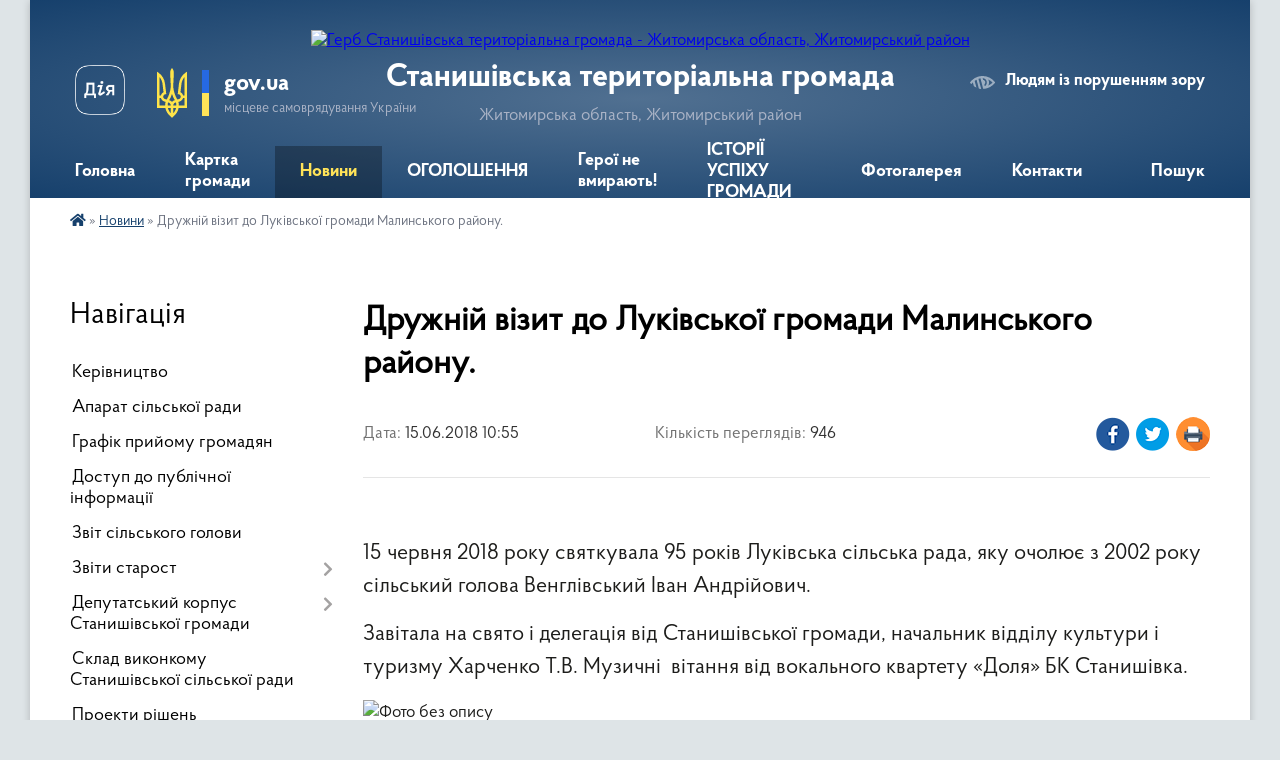

--- FILE ---
content_type: text/html; charset=UTF-8
request_url: https://stanyshivska-gromada.gov.ua/news/1529308504/
body_size: 17135
content:
<!DOCTYPE html>
<html lang="uk">
<head>
	<!--[if IE]><meta http-equiv="X-UA-Compatible" content="IE=edge"><![endif]-->
	<meta charset="utf-8">
	<meta name="viewport" content="width=device-width, initial-scale=1">
	<!--[if IE]><script>
		document.createElement('header');
		document.createElement('nav');
		document.createElement('main');
		document.createElement('section');
		document.createElement('article');
		document.createElement('aside');
		document.createElement('footer');
		document.createElement('figure');
		document.createElement('figcaption');
	</script><![endif]-->
	<title>Дружній візит до Луківської громади Малинського району. | Станишівська територіальна громада</title>
	<meta name="description" content=" . . 15 червня 2018 року святкувала 95 років Луківська сільська рада, яку очолює з 2002 року сільський голова Венглівський Іван Андрійович.. . Завітала на свято і делегація від Станишівської громади, начальник відділу культури і туризм">
	<meta name="keywords" content="Дружній, візит, до, Луківської, громади, Малинського, району., |, Станишівська, територіальна, громада">

	
		<meta property="og:image" content="https://rada.info/upload/users_files/04348444/63cea1f85fc4216f22970fdedcff64cb.jpg">
	<meta property="og:image:width" content="2248">
	<meta property="og:image:height" content="1500">
			<meta property="og:title" content="Дружній візит до Луківської громади Малинського району.">
			<meta property="og:description" content="&amp;nbsp;">
			<meta property="og:type" content="article">
	<meta property="og:url" content="https://stanyshivska-gromada.gov.ua/news/1529308504/">
		
		<link rel="apple-touch-icon" sizes="57x57" href="https://gromada.org.ua/apple-icon-57x57.png">
	<link rel="apple-touch-icon" sizes="60x60" href="https://gromada.org.ua/apple-icon-60x60.png">
	<link rel="apple-touch-icon" sizes="72x72" href="https://gromada.org.ua/apple-icon-72x72.png">
	<link rel="apple-touch-icon" sizes="76x76" href="https://gromada.org.ua/apple-icon-76x76.png">
	<link rel="apple-touch-icon" sizes="114x114" href="https://gromada.org.ua/apple-icon-114x114.png">
	<link rel="apple-touch-icon" sizes="120x120" href="https://gromada.org.ua/apple-icon-120x120.png">
	<link rel="apple-touch-icon" sizes="144x144" href="https://gromada.org.ua/apple-icon-144x144.png">
	<link rel="apple-touch-icon" sizes="152x152" href="https://gromada.org.ua/apple-icon-152x152.png">
	<link rel="apple-touch-icon" sizes="180x180" href="https://gromada.org.ua/apple-icon-180x180.png">
	<link rel="icon" type="image/png" sizes="192x192"  href="https://gromada.org.ua/android-icon-192x192.png">
	<link rel="icon" type="image/png" sizes="32x32" href="https://gromada.org.ua/favicon-32x32.png">
	<link rel="icon" type="image/png" sizes="96x96" href="https://gromada.org.ua/favicon-96x96.png">
	<link rel="icon" type="image/png" sizes="16x16" href="https://gromada.org.ua/favicon-16x16.png">
	<link rel="manifest" href="https://gromada.org.ua/manifest.json">
	<meta name="msapplication-TileColor" content="#ffffff">
	<meta name="msapplication-TileImage" content="https://gromada.org.ua/ms-icon-144x144.png">
	<meta name="theme-color" content="#ffffff">
	
	
		<meta name="robots" content="">
	
    <link rel="preload" href="https://cdnjs.cloudflare.com/ajax/libs/font-awesome/5.9.0/css/all.min.css" as="style">
	<link rel="stylesheet" href="https://cdnjs.cloudflare.com/ajax/libs/font-awesome/5.9.0/css/all.min.css" integrity="sha512-q3eWabyZPc1XTCmF+8/LuE1ozpg5xxn7iO89yfSOd5/oKvyqLngoNGsx8jq92Y8eXJ/IRxQbEC+FGSYxtk2oiw==" crossorigin="anonymous" referrerpolicy="no-referrer" />

    <link rel="preload" href="//gromada.org.ua/themes/km2/css/styles_vip.css?v=3.34" as="style">
	<link rel="stylesheet" href="//gromada.org.ua/themes/km2/css/styles_vip.css?v=3.34">
	<link rel="stylesheet" href="//gromada.org.ua/themes/km2/css/5880/theme_vip.css?v=1768638996">
	
		<!--[if lt IE 9]>
	<script src="https://oss.maxcdn.com/html5shiv/3.7.2/html5shiv.min.js"></script>
	<script src="https://oss.maxcdn.com/respond/1.4.2/respond.min.js"></script>
	<![endif]-->
	<!--[if gte IE 9]>
	<style type="text/css">
		.gradient { filter: none; }
	</style>
	<![endif]-->

</head>
<body class="">

	<a href="#top_menu" class="skip-link link" aria-label="Перейти до головного меню (Alt+1)" accesskey="1">Перейти до головного меню (Alt+1)</a>
	<a href="#left_menu" class="skip-link link" aria-label="Перейти до бічного меню (Alt+2)" accesskey="2">Перейти до бічного меню (Alt+2)</a>
    <a href="#main_content" class="skip-link link" aria-label="Перейти до головного вмісту (Alt+3)" accesskey="3">Перейти до текстового вмісту (Alt+3)</a>




	
	<div class="wrap">
		
		<header>
			<div class="header_wrap">
				<div class="logo">
					<a href="https://stanyshivska-gromada.gov.ua/" id="logo" class="form_2">
						<img src="https://rada.info/upload/users_files/04348444/gerb/Логотип-СТГ-140-2_1.png" alt="Герб Станишівська територіальна громада - Житомирська область, Житомирський район">
					</a>
				</div>
				<div class="title">
					<div class="slogan_1">Станишівська територіальна громада</div>
					<div class="slogan_2">Житомирська область, Житомирський район</div>
				</div>
				<div class="gov_ua_block">
					<a class="diia" href="https://diia.gov.ua/" target="_blank" rel="nofollow" title="Державні послуги онлайн"><img src="//gromada.org.ua/themes/km2/img/diia.png" alt="Логотип Diia"></a>
					<img src="//gromada.org.ua/themes/km2/img/gerb.svg" class="gerb" alt="Герб України">
					<span class="devider"></span>
					<div class="title">
						<b>gov.ua</b>
						<span>місцеве самоврядування України</span>
					</div>
				</div>
								<div class="alt_link">
					<a href="#" rel="nofollow" title="Режим високої контастності" onclick="return set_special('6ac2d3a1b9623cecd7ed853f5d0b27aa6258529c');">Людям із порушенням зору</a>
				</div>
								
				<section class="top_nav">
					<nav class="main_menu" id="top_menu">
						<ul>
														<li class="">
								<a href="https://stanyshivska-gromada.gov.ua/main/"><span>Головна</span></a>
																							</li>
														<li class="">
								<a href="https://stanyshivska-gromada.gov.ua/structure/"><span>Картка громади</span></a>
																							</li>
														<li class="active">
								<a href="https://stanyshivska-gromada.gov.ua/news/"><span>Новини</span></a>
																							</li>
														<li class="">
								<a href="https://stanyshivska-gromada.gov.ua/more_news/"><span>ОГОЛОШЕННЯ</span></a>
																							</li>
														<li class="">
								<a href="https://stanyshivska-gromada.gov.ua/geroi-ne-vmirajut-11-30-14-18-05-2022/"><span>Герої не вмирають!</span></a>
																							</li>
														<li class="">
								<a href="https://stanyshivska-gromada.gov.ua/istorii-uspihu-decentralizacii-v-gromadi-08-47-27-25-10-2019/"><span>ІСТОРІЇ УСПІХУ  ГРОМАДИ</span></a>
																							</li>
														<li class="">
								<a href="https://stanyshivska-gromada.gov.ua/photo/"><span>Фотогалерея</span></a>
																							</li>
														<li class="">
								<a href="https://stanyshivska-gromada.gov.ua/feedback/"><span>Контакти</span></a>
																							</li>
																				</ul>
					</nav>
					&nbsp;
					<button class="menu-button" id="open-button"><i class="fas fa-bars"></i> Меню сайту</button>
					<a href="https://stanyshivska-gromada.gov.ua/search/" rel="nofollow" class="search_button">Пошук</a>
				</section>
				
			</div>
		</header>
				
		<section class="bread_crumbs">
		<div xmlns:v="http://rdf.data-vocabulary.org/#"><a href="https://stanyshivska-gromada.gov.ua/" title="Головна сторінка"><i class="fas fa-home"></i></a> &raquo; <a href="https://stanyshivska-gromada.gov.ua/news/" aria-current="page">Новини</a>  &raquo; <span>Дружній візит до Луківської громади Малинського району.</span></div>
	</section>
	
	<section class="center_block">
		<div class="row">
			<div class="grid-25 fr">
				<aside>
				
									
										<div class="sidebar_title">Навігація</div>
										
					<nav class="sidebar_menu" id="left_menu">
						<ul>
														<li class="">
								<a href="https://stanyshivska-gromada.gov.ua/kerivnictvo-15-23-03-01-11-2017/"><span>Керівництво</span></a>
																							</li>
														<li class="">
								<a href="https://stanyshivska-gromada.gov.ua/aparat-silskoi-radi-16-02-13-09-03-2016/"><span>Апарат сільської ради</span></a>
																							</li>
														<li class="">
								<a href="https://stanyshivska-gromada.gov.ua/grafik-prijomu-gromadyan-14-24-19-23-02-2017/"><span>Графік прийому громадян</span></a>
																							</li>
														<li class="">
								<a href="https://stanyshivska-gromada.gov.ua/dostup-do-publichnoi-informacii-16-14-42-09-03-2016/"><span>Доступ до публічної інформації</span></a>
																							</li>
														<li class="">
								<a href="https://stanyshivska-gromada.gov.ua/zvit-silskogo-golovi-14-56-04-06-01-2023/"><span>Звіт сільського голови</span></a>
																							</li>
														<li class=" has-sub">
								<a href="https://stanyshivska-gromada.gov.ua/zviti-starost-11-51-45-03-07-2024/"><span>Звіти старост</span></a>
																<button onclick="return show_next_level(this);" aria-label="Показати підменю"></button>
																								<ul>
																		<li class="">
										<a href="https://stanyshivska-gromada.gov.ua/starosti-zarichanskogo-starostinskogo-okrugu-11-54-03-03-07-2024/"><span>старости Зарічанського старостинського округу</span></a>
																													</li>
																		<li class="">
										<a href="https://stanyshivska-gromada.gov.ua/starosti-piskivskogo-starostinskogo-okrugu-11-54-37-03-07-2024/"><span>старости Пісківського старостинського округу</span></a>
																													</li>
																		<li class="">
										<a href="https://stanyshivska-gromada.gov.ua/starosti-lukivskogo-starostinskogo-okrugu-11-55-04-03-07-2024/"><span>старости Луківського старостинського округу</span></a>
																													</li>
																		<li class="">
										<a href="https://stanyshivska-gromada.gov.ua/starosti-luschinskogo-starostinskogo-okrugu-11-55-41-03-07-2024/"><span>старости Ліщинського старостинського округу</span></a>
																													</li>
																		<li class="">
										<a href="https://stanyshivska-gromada.gov.ua/starosti-turoveckogo-starostinskogo-okrugu-11-57-15-03-07-2024/"><span>старости Туровецького старостинського округу</span></a>
																													</li>
																		<li class="">
										<a href="https://stanyshivska-gromada.gov.ua/starosti-ivankivskogo-starostinskogo-okrugu-11-57-55-03-07-2024/"><span>старости Іванківського старостинського округу</span></a>
																													</li>
																		<li class="">
										<a href="https://stanyshivska-gromada.gov.ua/starosti-kodnyanskogo-starostinskogo-okrugu-11-58-39-03-07-2024/"><span>старости Коднянського старостинського округу</span></a>
																													</li>
																		<li class="">
										<a href="https://stanyshivska-gromada.gov.ua/starosti-miroljubivskogo-starostinskogo-okrugu-12-00-11-03-07-2024/"><span>старости Миролюбівського старостинського округу</span></a>
																													</li>
																										</ul>
															</li>
														<li class=" has-sub">
								<a href="https://stanyshivska-gromada.gov.ua/sklad-deputativ-16-13-35-09-03-2016/"><span>Депутатський корпус Станишівської громади</span></a>
																<button onclick="return show_next_level(this);" aria-label="Показати підменю"></button>
																								<ul>
																		<li class="">
										<a href="https://stanyshivska-gromada.gov.ua/bjudzhetna-komisiya-20-19-02-09-03-2016/"><span>Бюджетна комісія</span></a>
																													</li>
																		<li class="">
										<a href="https://stanyshivska-gromada.gov.ua/zemelna-komisiya-20-19-20-09-03-2016/"><span>Земельна комісія</span></a>
																													</li>
																		<li class="">
										<a href="https://stanyshivska-gromada.gov.ua/zhkh-11-51-47-31-01-2017/"><span>Комісія з питань ЖКГ</span></a>
																													</li>
																		<li class="">
										<a href="https://stanyshivska-gromada.gov.ua/socialna-komisiya-11-58-25-31-01-2017/"><span>Соціальна комісія</span></a>
																													</li>
																		<li class="">
										<a href="https://stanyshivska-gromada.gov.ua/zviti-deputativ-stanishivskoi-silskoi-radi-8-sklikannya-12-39-30-05-01-2022/"><span>Звіти депутатів Станишівської сільської ради 8 скликання</span></a>
																													</li>
																										</ul>
															</li>
														<li class="">
								<a href="https://stanyshivska-gromada.gov.ua/sklad-vikonkomu-16-14-02-09-03-2016/"><span>Склад виконкому Станишівської сільської ради</span></a>
																							</li>
														<li class="">
								<a href="https://stanyshivska-gromada.gov.ua/proekti-rishen-16-17-37-09-03-2016/"><span>Проекти рішень</span></a>
																							</li>
														<li class=" has-sub">
								<a href="https://stanyshivska-gromada.gov.ua/rishennnya-sesij-16-16-26-09-03-2016/"><span>Рішення сесій</span></a>
																<button onclick="return show_next_level(this);" aria-label="Показати підменю"></button>
																								<ul>
																		<li class=" has-sub">
										<a href="https://stanyshivska-gromada.gov.ua/videotranslyaciya-16-23-17-21-05-2024/"><span>Відеотрансляція</span></a>
																				<button onclick="return show_next_level(this);" aria-label="Показати підменю"></button>
																														<ul>
																						<li><a href="https://stanyshivska-gromada.gov.ua/videotranslyaciya-zasidan-sesij-radi-16-23-50-21-05-2024/"><span>Відеотрансляція засідань сесій ради</span></a></li>
																																</ul>
																			</li>
																										</ul>
															</li>
														<li class=" has-sub">
								<a href="https://stanyshivska-gromada.gov.ua/materiali-postijnih-komisij-16-55-01-28-12-2021/"><span>Матеріали постійних комісій</span></a>
																<button onclick="return show_next_level(this);" aria-label="Показати підменю"></button>
																								<ul>
																		<li class="">
										<a href="https://stanyshivska-gromada.gov.ua/bjudzhetna-komisiya-09-33-47-30-12-2022/"><span>Постійна комісія з питань планування, фінансів, бюджету та соціально-економічного розвитку</span></a>
																													</li>
																		<li class="">
										<a href="https://stanyshivska-gromada.gov.ua/postijna-komisiya-z-pitan-zemelnih-vidnosin-budivnictva-perspektivnogo-rozvitku-ohoroni-navkolishnogo-prirodnogo-seredovischa-ta-agropromisl-09-55-50-30-12-2022/"><span>Постійна комісія з питань земельних відносин, будівництва, перспективного розвитку, охорони навколишнього природного середовища та агропромислового комплексу</span></a>
																													</li>
																		<li class="">
										<a href="https://stanyshivska-gromada.gov.ua/postijna-komisiya-z-planuvannya-finansiv-bjudzhetu-ta-socialnoekonomichnogo-rozvitku-09-56-50-30-12-2022/"><span>Постійна комісія з питань освіти, культури, охорони здоров’я, фізкультури, спорту та соціального захисту населення, прав людини, законності, депутатської діяльності та етики</span></a>
																													</li>
																		<li class="">
										<a href="https://stanyshivska-gromada.gov.ua/postijna-komisiya-z-pitan-zhitlovokomunalnogo-gospodarstva-komunalnoi-vlasnosti-promislovosti-pidpriemnictva-ta-sferi-poslug-silskoi-radi-09-59-05-30-12-2022/"><span>Постійна комісія з питань житлово-комунального господарства, комунальної власності, промисловості, підприємництва та сфери послуг сільської ради</span></a>
																													</li>
																		<li class="">
										<a href="https://stanyshivska-gromada.gov.ua/videotranslyaciya-zasidan-postijnih-komisij-08-49-29-04-07-2024/"><span>Відеотрансляція засідань постійних комісій</span></a>
																													</li>
																										</ul>
															</li>
														<li class="">
								<a href="https://stanyshivska-gromada.gov.ua/rishennya-vikonkomu-16-16-40-09-03-2016/"><span>Рішення виконкому</span></a>
																							</li>
														<li class="">
								<a href="https://stanyshivska-gromada.gov.ua/pasport-gromadi-09-58-46-13-08-2025/"><span>ПАСПОРТ ГРОМАДИ</span></a>
																							</li>
														<li class=" has-sub">
								<a href="https://stanyshivska-gromada.gov.ua/docs/"><span>Документи</span></a>
																<button onclick="return show_next_level(this);" aria-label="Показати підменю"></button>
																								<ul>
																		<li class="">
										<a href="https://stanyshivska-gromada.gov.ua/rozporyadzhennya-silskogo-golovi-1521791169/"><span>Розпорядження</span></a>
																													</li>
																		<li class="">
										<a href="https://stanyshivska-gromada.gov.ua/statut-gromadi-16-54-07-02-05-2019/"><span>Статут громади</span></a>
																													</li>
																		<li class="">
										<a href="https://stanyshivska-gromada.gov.ua/reglament-roboti-stanishivskoi-silskoi-radi-11-56-50-02-07-2024/"><span>Регламент роботи Станишівської сільської ради</span></a>
																													</li>
																										</ul>
															</li>
														<li class="">
								<a href="https://stanyshivska-gromada.gov.ua/policejskij-oficer-stanishivskoi-gromadi-14-12-29-29-06-2021/"><span>Поліцейський офіцер громади</span></a>
																							</li>
														<li class=" has-sub">
								<a href="https://stanyshivska-gromada.gov.ua/ekonomichna-sfera-16-16-00-09-03-2016/"><span>Бюджет громади</span></a>
																<button onclick="return show_next_level(this);" aria-label="Показати підменю"></button>
																								<ul>
																		<li class="">
										<a href="https://stanyshivska-gromada.gov.ua/bjudzhetni-zapiti-09-36-19-12-10-2022/"><span>Бюджетні запити</span></a>
																													</li>
																		<li class="">
										<a href="https://stanyshivska-gromada.gov.ua/bjudzhet-08-37-26-10-03-2016/"><span>Паспорти бюджетних програм</span></a>
																													</li>
																		<li class="">
										<a href="https://stanyshivska-gromada.gov.ua/regulyatorna-dokumentaciya-08-46-40-21-05-2019/"><span>Регуляторна політика</span></a>
																													</li>
																		<li class="">
										<a href="https://stanyshivska-gromada.gov.ua/miscevi-podatki-i-zbori-08-37-50-10-03-2016/"><span>Місцеві податки і збори</span></a>
																													</li>
																		<li class="">
										<a href="https://stanyshivska-gromada.gov.ua/do-uvagi-platnikiv-podatkiv-22-59-43-04-01-2021/"><span>До уваги платників податків!</span></a>
																													</li>
																		<li class="">
										<a href="https://stanyshivska-gromada.gov.ua/grantovi-mozhlivosti-rozvitku-09-22-38-26-03-2024/"><span>Грантові можливості розвитку</span></a>
																													</li>
																		<li class="">
										<a href="https://stanyshivska-gromada.gov.ua/publichni-investicii-15-16-24-19-09-2025/"><span>ПУБЛІЧНІ ІНВЕСТИЦІЇ</span></a>
																													</li>
																										</ul>
															</li>
														<li class=" has-sub">
								<a href="https://stanyshivska-gromada.gov.ua/bjudzhet-uchasti-09-04-10-01-03-2018/"><span>БЮДЖЕТ УЧАСТІ</span></a>
																<button onclick="return show_next_level(this);" aria-label="Показати підменю"></button>
																								<ul>
																		<li class="">
										<a href="https://stanyshivska-gromada.gov.ua/polozhennya-09-05-33-01-03-2018/"><span>Положення</span></a>
																													</li>
																		<li class="">
										<a href="https://stanyshivska-gromada.gov.ua/proekti-09-05-48-01-03-2018/"><span>Проекти</span></a>
																													</li>
																		<li class="">
										<a href="https://stanyshivska-gromada.gov.ua/protokoli-koordinacijnoi-radi-09-06-13-01-03-2018/"><span>Документи та протоколи</span></a>
																													</li>
																		<li class="">
										<a href="https://stanyshivska-gromada.gov.ua/realizovani-proekti-14-50-34-04-07-2019/"><span>Реалізовані проекти</span></a>
																													</li>
																										</ul>
															</li>
														<li class="">
								<a href="https://stanyshivska-gromada.gov.ua/veteranam-vijni-15-51-45-25-01-2024/"><span>ВЕТЕРАНАМ ВІЙНИ</span></a>
																							</li>
														<li class=" has-sub">
								<a href="https://stanyshivska-gromada.gov.ua/centr-nadannya-administrativnih-poslug-09-19-56-02-08-2017/"><span>Центр надання  адміністративних  послуг</span></a>
																<button onclick="return show_next_level(this);" aria-label="Показати підменю"></button>
																								<ul>
																		<li class="">
										<a href="https://stanyshivska-gromada.gov.ua/ustanovchi-dokumenti-11-02-22-11-08-2017/"><span>Установчі документи</span></a>
																													</li>
																		<li class="">
										<a href="https://stanyshivska-gromada.gov.ua/perelik-poslug-12-12-41-21-09-2017/"><span>Перелік послуг</span></a>
																													</li>
																		<li class="">
										<a href="https://stanyshivska-gromada.gov.ua/inforomacijni-kartki-12-22-38-29-12-2017/"><span>Інформаційні картки</span></a>
																													</li>
																		<li class="">
										<a href="https://stanyshivska-gromada.gov.ua/zrazki-zayav-12-42-13-27-02-2018/"><span>Зразки заяв</span></a>
																													</li>
																		<li class="">
										<a href="https://stanyshivska-gromada.gov.ua/onlajn-poslugi-organiv-vikonavchoi-vladi-08-57-20-13-03-2019/"><span>Он-лайн послуги органів виконавчої влади</span></a>
																													</li>
																		<li class="">
										<a href="https://stanyshivska-gromada.gov.ua/normativnopravova-baza-09-02-31-13-03-2019/"><span>Нормативно-правова база</span></a>
																													</li>
																		<li class="">
										<a href="https://stanyshivska-gromada.gov.ua/dodatkovain-formaciya-11-10-13-02-10-2018/"><span>Важлива інформація</span></a>
																													</li>
																		<li class="">
										<a href="https://stanyshivska-gromada.gov.ua/grafik-prijomu-gromadyan-15-20-38-21-08-2019/"><span>Графік прийому громадян</span></a>
																													</li>
																		<li class="">
										<a href="https://stanyshivska-gromada.gov.ua/pasportni-poslugi-12-04-15-29-12-2020/"><span>Паспортні послуги</span></a>
																													</li>
																										</ul>
															</li>
														<li class=" has-sub">
								<a href="https://stanyshivska-gromada.gov.ua/socialna-sfera-15-09-30-22-01-2021/"><span>Соціальна сфера</span></a>
																<button onclick="return show_next_level(this);" aria-label="Показати підменю"></button>
																								<ul>
																		<li class=" has-sub">
										<a href="https://stanyshivska-gromada.gov.ua/ku-centr-nadannya-socialnih-poslug-stanishivskoi-silskoi-radi-15-25-36-22-01-2021/"><span>КУ «Центр надання соціальних послуг Станишівської сільської ради»</span></a>
																				<button onclick="return show_next_level(this);" aria-label="Показати підменю"></button>
																														<ul>
																						<li><a href="https://stanyshivska-gromada.gov.ua/socialni-poslugi-ku-centr-nadannya-socialnih-poslug-11-15-15-02-06-2022/"><span>Соціальна послуга "догляд вдома"</span></a></li>
																						<li><a href="https://stanyshivska-gromada.gov.ua/socialna-posluga-–-socialnij-suprovid-simejosib-yaki-perebuvajut-u-skladnih-zhittevih-obstavinah-11-22-53-02-06-2022/"><span>соціальна послуга – «соціальний супровід сімей/осіб, які перебувають у складних життєвих обставинах»</span></a></li>
																																</ul>
																			</li>
																										</ul>
															</li>
														<li class=" has-sub">
								<a href="https://stanyshivska-gromada.gov.ua/osvita-16-15-00-09-03-2016/"><span>Відділ освіти</span></a>
																<button onclick="return show_next_level(this);" aria-label="Показати підменю"></button>
																								<ul>
																		<li class="">
										<a href="https://stanyshivska-gromada.gov.ua/zakladi-zagalnoi-serednoi-osviti-stanishivskoi-silskoi-radi-16-11-12-19-01-2024/"><span>Заклади загальної середньої освіти Станишівської сільської ради</span></a>
																													</li>
																		<li class=" has-sub">
										<a href="https://stanyshivska-gromada.gov.ua/publichna-informaciya-viddilu-osviti-15-59-39-10-03-2023/"><span>Публічна інформація відділу освіти</span></a>
																				<button onclick="return show_next_level(this);" aria-label="Показати підменю"></button>
																														<ul>
																						<li><a href="https://stanyshivska-gromada.gov.ua/vibir-pidruchnikiv-zzso-10-48-15-03-04-2025/"><span>Вибір підручників ЗЗСО</span></a></li>
																						<li><a href="https://stanyshivska-gromada.gov.ua/vibir-pidruchnikiv-zzso-10-48-18-03-04-2025/"><span>Територія обслуговування закладів освіти</span></a></li>
																						<li><a href="https://stanyshivska-gromada.gov.ua/visnovki-institucijnogo-auditu-upravlinnya-derzhavnoi-sluzhbi-yakosti-osviti-u-zhitomirskij-oblasti-15-18-53-30-12-2025/"><span>ВИСНОВКИ ІНСТИТУЦІЙНОГО АУДИТУ УПРАВЛІННЯ ДЕРЖАВНОЇ СЛУЖБИ ЯКОСТІ ОСВІТИ У ЖИТОМИРСЬКІЙ ОБЛАСТІ</span></a></li>
																																</ul>
																			</li>
																		<li class="">
										<a href="https://stanyshivska-gromada.gov.ua/zahodi-v-zakladah-osviti-gromadi-15-13-29-17-01-2023/"><span>Заходи в закладах освіти громади</span></a>
																													</li>
																		<li class=" has-sub">
										<a href="https://stanyshivska-gromada.gov.ua/stanishivska-zosh-iiii-st-21-05-44-09-03-2016/"><span>Станишівський ліцей</span></a>
																				<button onclick="return show_next_level(this);" aria-label="Показати підменю"></button>
																														<ul>
																						<li><a href="https://stanyshivska-gromada.gov.ua/publichna-informaciya-11-21-12-20-02-2018/"><span>Публічна інформація</span></a></li>
																						<li><a href="https://stanyshivska-gromada.gov.ua/kadrovij-pedagogichnij-sklad-10-48-41-20-02-2018/"><span>Кадровий педагогічний склад</span></a></li>
																						<li><a href="https://stanyshivska-gromada.gov.ua/finansova-zvitnist-10-50-29-20-02-2018/"><span>Звітність</span></a></li>
																																</ul>
																			</li>
																		<li class=" has-sub">
										<a href="https://stanyshivska-gromada.gov.ua/zarichanska-zosh-10-25-26-20-02-2018/"><span>Зарічанська гімназія</span></a>
																				<button onclick="return show_next_level(this);" aria-label="Показати підменю"></button>
																														<ul>
																						<li><a href="https://stanyshivska-gromada.gov.ua/ustanovchi-dokumenti-10-26-10-20-02-2018/"><span>Установчі документи</span></a></li>
																						<li><a href="https://stanyshivska-gromada.gov.ua/kadrovij-pedagogichnij-sklad-10-35-12-20-02-2018/"><span>Кадровий педагогічний склад</span></a></li>
																						<li><a href="https://stanyshivska-gromada.gov.ua/finansova-zvitnist-10-35-38-20-02-2018/"><span>Звітність</span></a></li>
																																</ul>
																			</li>
																		<li class=" has-sub">
										<a href="https://stanyshivska-gromada.gov.ua/lukivska-zosh-10-55-41-20-02-2018/"><span>Луківська гімназія</span></a>
																				<button onclick="return show_next_level(this);" aria-label="Показати підменю"></button>
																														<ul>
																						<li><a href="https://stanyshivska-gromada.gov.ua/ustanovchi-dokumenti-10-55-55-20-02-2018/"><span>Установчі документи</span></a></li>
																						<li><a href="https://stanyshivska-gromada.gov.ua/kadrovij-pedagogichnij-sklad-10-56-04-20-02-2018/"><span>Кадровий педагогічний склад</span></a></li>
																						<li><a href="https://stanyshivska-gromada.gov.ua/finansova-zvitnist-10-56-13-20-02-2018/"><span>Звітність</span></a></li>
																						<li><a href="https://stanyshivska-gromada.gov.ua/publichna-informaciya-20-26-48-23-03-2020/"><span>Публічна інформація</span></a></li>
																																</ul>
																			</li>
																		<li class=" has-sub">
										<a href="https://stanyshivska-gromada.gov.ua/lischinska-zosh-10-56-51-20-02-2018/"><span>Ліщинська гімназія</span></a>
																				<button onclick="return show_next_level(this);" aria-label="Показати підменю"></button>
																														<ul>
																						<li><a href="https://stanyshivska-gromada.gov.ua/ustanovchi-dokumenti-10-57-07-20-02-2018/"><span>Установчі документи</span></a></li>
																						<li><a href="https://stanyshivska-gromada.gov.ua/kadrovij-pedagogichnij-sklad-10-57-20-20-02-2018/"><span>Кадровий педагогічний склад</span></a></li>
																						<li><a href="https://stanyshivska-gromada.gov.ua/finansova-zvitnist-10-57-43-20-02-2018/"><span>Звітність</span></a></li>
																						<li><a href="https://stanyshivska-gromada.gov.ua/publichna-informaciya-23-03-26-13-06-2022/"><span>Публічна інформація</span></a></li>
																																</ul>
																			</li>
																		<li class=" has-sub">
										<a href="https://stanyshivska-gromada.gov.ua/zdo-dzherelce-11-00-50-20-02-2018/"><span>Зарічанський ЗДО "Джерельце"</span></a>
																				<button onclick="return show_next_level(this);" aria-label="Показати підменю"></button>
																														<ul>
																						<li><a href="https://stanyshivska-gromada.gov.ua/zvitnist-15-54-48-13-07-2020/"><span>Звітність</span></a></li>
																						<li><a href="https://stanyshivska-gromada.gov.ua/publichna-informaciya-21-54-10-19-06-2024/"><span>Публічна інформація</span></a></li>
																																</ul>
																			</li>
																		<li class=" has-sub">
										<a href="https://stanyshivska-gromada.gov.ua/dnz-doshkolyarik-21-06-01-09-03-2016/"><span>Станишівський ЗДО "Малятко"</span></a>
																				<button onclick="return show_next_level(this);" aria-label="Показати підменю"></button>
																														<ul>
																						<li><a href="https://stanyshivska-gromada.gov.ua/zvitnist-15-55-02-13-07-2020/"><span>Звітність</span></a></li>
																																</ul>
																			</li>
																		<li class=" has-sub">
										<a href="https://stanyshivska-gromada.gov.ua/piskivskij-dnz-dzherelce-11-05-35-20-02-2018/"><span>Пісківський ЗДО "Джерельце"</span></a>
																				<button onclick="return show_next_level(this);" aria-label="Показати підменю"></button>
																														<ul>
																						<li><a href="https://stanyshivska-gromada.gov.ua/zvitnist-15-55-12-13-07-2020/"><span>Звітність</span></a></li>
																						<li><a href="https://stanyshivska-gromada.gov.ua/ustanovchi-dokumenti-12-03-06-27-05-2021/"><span>установчі документи</span></a></li>
																						<li><a href="https://stanyshivska-gromada.gov.ua/pedagogichna-rada-09-51-16-21-09-2021/"><span>Педагогічна рада</span></a></li>
																						<li><a href="https://stanyshivska-gromada.gov.ua/publichna-informaciya-21-45-37-18-06-2024/"><span>Публічна інформація</span></a></li>
																																</ul>
																			</li>
																		<li class=" has-sub">
										<a href="https://stanyshivska-gromada.gov.ua/ivankivska-gimnaziya-16-14-16-03-12-2025/"><span>Іванківська гімназія</span></a>
																				<button onclick="return show_next_level(this);" aria-label="Показати підменю"></button>
																														<ul>
																						<li><a href="https://stanyshivska-gromada.gov.ua/ustanovchi-dokumenti-16-15-18-03-12-2025/"><span>Установчі документи</span></a></li>
																						<li><a href="https://stanyshivska-gromada.gov.ua/osvitni-programi-16-15-50-03-12-2025/"><span>Документи закладу</span></a></li>
																																</ul>
																			</li>
																		<li class=" has-sub">
										<a href="https://stanyshivska-gromada.gov.ua/lukivskij-dnz-malyatko-11-07-02-20-02-2018/"><span>Луківський ЗДО "Малятко"</span></a>
																				<button onclick="return show_next_level(this);" aria-label="Показати підменю"></button>
																														<ul>
																						<li><a href="https://stanyshivska-gromada.gov.ua/zvitnist-15-55-24-13-07-2020/"><span>Звітність</span></a></li>
																						<li><a href="https://stanyshivska-gromada.gov.ua/informaciya-dlya-opriljudnennya-15-30-12-22-09-2021/"><span>інформація для оприлюднення</span></a></li>
																						<li><a href="https://stanyshivska-gromada.gov.ua/ustanovchi-dokumenti-10-55-21-24-05-2021/"><span>установчі документи</span></a></li>
																						<li><a href="https://stanyshivska-gromada.gov.ua/kadrovij-sklad-11-08-08-24-05-2021/"><span>кадровий склад</span></a></li>
																																</ul>
																			</li>
																		<li class=" has-sub">
										<a href="https://stanyshivska-gromada.gov.ua/lischinskij-dnz-lastivka-11-07-56-20-02-2018/"><span>Ліщинський ЗДО "Ластівка"</span></a>
																				<button onclick="return show_next_level(this);" aria-label="Показати підменю"></button>
																														<ul>
																						<li><a href="https://stanyshivska-gromada.gov.ua/zvitnist-15-55-37-13-07-2020/"><span>Планування діяльності та звітність</span></a></li>
																						<li><a href="https://stanyshivska-gromada.gov.ua/ustanovchi-dokumenti-15-41-36-14-06-2021/"><span>Установчі документи</span></a></li>
																						<li><a href="https://stanyshivska-gromada.gov.ua/ustanovchi-dokumenti-15-41-50-14-06-2021/"><span>Установчі документи</span></a></li>
																						<li><a href="https://stanyshivska-gromada.gov.ua/ustanovchi-dokumenti-15-42-00-14-06-2021/"><span>Установчі документи</span></a></li>
																						<li><a href="https://stanyshivska-gromada.gov.ua/kadrovij-sklad-15-53-49-14-06-2021/"><span>Кадровий склад</span></a></li>
																																</ul>
																			</li>
																		<li class=" has-sub">
										<a href="https://stanyshivska-gromada.gov.ua/ivankivskij-dnz-kazka-10-01-24-17-08-2021/"><span>Іванківський ЗДО "Казка"</span></a>
																				<button onclick="return show_next_level(this);" aria-label="Показати підменю"></button>
																														<ul>
																						<li><a href="https://stanyshivska-gromada.gov.ua/ustanovchi-dokumenti-10-09-58-17-08-2021/"><span>Установчі документи</span></a></li>
																						<li><a href="https://stanyshivska-gromada.gov.ua/personal-10-11-55-17-08-2021/"><span>Персонал</span></a></li>
																						<li><a href="https://stanyshivska-gromada.gov.ua/publichna-informaciya-01-01-27-18-06-2024/"><span>Публічна інформація</span></a></li>
																																</ul>
																			</li>
																		<li class="">
										<a href="https://stanyshivska-gromada.gov.ua/miroljubivskij-zdo-strumochok-14-55-53-29-12-2022/"><span>Миролюбівський ЗДО "Струмочок"</span></a>
																													</li>
																		<li class="">
										<a href="https://stanyshivska-gromada.gov.ua/kodnyanskij-zdo-sonechko-15-13-22-29-12-2022/"><span>Коднянський ЗДО «Сонечко»</span></a>
																													</li>
																		<li class=" has-sub">
										<a href="https://stanyshivska-gromada.gov.ua/ kodnyanskij-licej-stanishivskoi-silskoi-radi-16-41-39-29-12-2022/"><span> Коднянський ліцей Станишівської сільської ради</span></a>
																				<button onclick="return show_next_level(this);" aria-label="Показати підменю"></button>
																														<ul>
																						<li><a href="https://stanyshivska-gromada.gov.ua/filiya-miroljubivska-gimnaziya-kodnyanskogo-liceju-16-36-01-29-12-2022/"><span>Філія "Миролюбівська гімназія " Коднянського ліцею</span></a></li>
																																</ul>
																			</li>
																										</ul>
															</li>
														<li class="">
								<a href="https://stanyshivska-gromada.gov.ua/dlya-vnutrishno-peremischenih-osib-16-11-30-27-02-2025/"><span>ДЛЯ ВНУТРІШНЬО ПЕРЕМІЩЕНИХ ОСІБ</span></a>
																							</li>
														<li class="">
								<a href="https://stanyshivska-gromada.gov.ua/finansovij-viddil-16-01-54-26-02-2025/"><span>Фінансовий відділ</span></a>
																							</li>
														<li class="">
								<a href="https://stanyshivska-gromada.gov.ua/protokoli-gromadskih-sluhan-13-52-52-10-07-2023/"><span>Протоколи громадських слухань</span></a>
																							</li>
														<li class="">
								<a href="https://stanyshivska-gromada.gov.ua/mistobudivna-dokumentaciya-15-54-12-21-07-2020/"><span>Містобудівна документація</span></a>
																							</li>
														<li class=" has-sub">
								<a href="https://stanyshivska-gromada.gov.ua/evidnovlennya-14-06-19-20-06-2023/"><span>єВідновлення</span></a>
																<button onclick="return show_next_level(this);" aria-label="Показати підменю"></button>
																								<ul>
																		<li class=" has-sub">
										<a href="https://stanyshivska-gromada.gov.ua/komisiya-z-rozglyadu-pitan-schodo-nadannya-kompensacii-za-poshkodzhenni-ob’ekti-neruhomogo-majna-vnaslidok-bojovih-dij-teroristichnih-akti-14-09-30-20-06-2023/"><span>Комісія з розгляду питань щодо надання компенсації за пошкодженні об’єкти нерухомого майна внаслідок бойових дій, терористичних актів, диверсій, спричинених збройною агресією російської федерації проти України на території Станишівської ТГ</span></a>
																				<button onclick="return show_next_level(this);" aria-label="Показати підменю"></button>
																														<ul>
																						<li><a href="https://stanyshivska-gromada.gov.ua/sklad-komisii-14-11-23-20-06-2023/"><span>Склад комісії</span></a></li>
																						<li><a href="https://stanyshivska-gromada.gov.ua/polozhennya-pro-komisiju-14-17-03-20-06-2023/"><span>Положення про комісію</span></a></li>
																																</ul>
																			</li>
																										</ul>
															</li>
														<li class="">
								<a href="https://stanyshivska-gromada.gov.ua/publichni-zakupivli-09-32-37-19-03-2024/"><span>ПУБЛІЧНІ ЗАКУПІВЛІ</span></a>
																							</li>
														<li class=" has-sub">
								<a href="https://stanyshivska-gromada.gov.ua/kultura-17-16-00-09-03-2016/"><span>КУЛЬТУРА</span></a>
																<button onclick="return show_next_level(this);" aria-label="Показати підменю"></button>
																								<ul>
																		<li class="">
										<a href="https://stanyshivska-gromada.gov.ua/zahodi-v-zakladah-kulturi-gromadi-21-19-40-23-04-2025/"><span>Заходи в закладах культури громади</span></a>
																													</li>
																		<li class=" has-sub">
										<a href="https://stanyshivska-gromada.gov.ua/klubni-ustanovi-13-48-45-21-01-2021/"><span>Станишівський центр культури, дозвілля та спорту Станишівської сільської ради</span></a>
																				<button onclick="return show_next_level(this);" aria-label="Показати підменю"></button>
																														<ul>
																						<li><a href="https://stanyshivska-gromada.gov.ua/zahodi-v-zakladah-kulturi-gromadi-11-35-25-03-11-2023/"><span>Заходи в закладах культури громади</span></a></li>
																						<li><a href="https://stanyshivska-gromada.gov.ua/budinok-kulturi-s-stanishivka-08-39-53-10-03-2016/"><span>Станишівський ЦКДС</span></a></li>
																						<li><a href="https://stanyshivska-gromada.gov.ua/budinok-kulturi-s-kodnya-13-55-23-21-01-2021/"><span>Філія будинок культури с. Кодня</span></a></li>
																						<li><a href="https://stanyshivska-gromada.gov.ua/budinok-kulturi-sela-zarichani-09-54-30-31-03-2017/"><span>Філія будинку культури села Зарічани</span></a></li>
																						<li><a href="https://stanyshivska-gromada.gov.ua/bk-luka-15-25-10-21-03-2018/"><span>Філія будинок культури  села Лука</span></a></li>
																						<li><a href="https://stanyshivska-gromada.gov.ua/budinok-kulturi-s-lischin-12-36-55-01-12-2020/"><span>Філія будинок культури с. Ліщин</span></a></li>
																						<li><a href="https://stanyshivska-gromada.gov.ua/budinok-kulturi-sela-piski-15-34-00-21-03-2018/"><span>Філія будинок культури села Піски</span></a></li>
																																</ul>
																			</li>
																		<li class=" has-sub">
										<a href="https://stanyshivska-gromada.gov.ua/biblioteka-s-stanishivka-08-40-35-10-03-2016/"><span>КЗ "Публічна бібліотека Станишівської сільської ради"</span></a>
																				<button onclick="return show_next_level(this);" aria-label="Показати підменю"></button>
																														<ul>
																						<li><a href="https://stanyshivska-gromada.gov.ua/zahodi-v-kz-publichna-biblioteka-16-43-50-01-11-2023/"><span>Заходи в КЗ "Публічна бібліотека"</span></a></li>
																						<li><a href="https://stanyshivska-gromada.gov.ua/biblioteka-s-slobodaselec-08-40-59-10-03-2016/"><span>Бібліотечний пункт с. Слобода-Селець</span></a></li>
																						<li><a href="https://stanyshivska-gromada.gov.ua/biblioteka-s-bistri-08-41-16-10-03-2016/"><span>Бібліотечний пункт с. Бистрі</span></a></li>
																						<li><a href="https://stanyshivska-gromada.gov.ua/biblioteka-s-zarichani-09-10-47-19-01-2017/"><span>Бібліотека-філія с. Зарічани</span></a></li>
																						<li><a href="https://stanyshivska-gromada.gov.ua/lischin-10-10-21-11-03-2017/"><span>Ббібліотека-філія с. Ліщин</span></a></li>
																						<li><a href="https://stanyshivska-gromada.gov.ua/biblioteka-sela-luka-15-25-42-21-03-2018/"><span>Бібліотека-філія с. Лука</span></a></li>
																						<li><a href="https://stanyshivska-gromada.gov.ua/biblioteka-sela-mlinische-15-31-45-21-03-2018/"><span>Бібліотечний пункт с. Млинище</span></a></li>
																						<li><a href="https://stanyshivska-gromada.gov.ua/biblioteka-sela-skomorohi-15-27-55-21-03-2018/"><span>Бібліотечний пункт с. Скоморохи</span></a></li>
																						<li><a href="https://stanyshivska-gromada.gov.ua/biblioteka-sela-piski-15-34-32-21-03-2018/"><span>Бібліотека-філія с. Піски</span></a></li>
																						<li><a href="https://stanyshivska-gromada.gov.ua/bibliotekafiliya-s-kodnya-09-20-35-19-01-2021/"><span>Бібліотека-філія с. Кодня</span></a></li>
																						<li><a href="https://stanyshivska-gromada.gov.ua/bibliotekafiliya-s-miroljubivka-09-21-17-19-01-2021/"><span>Бібліотека-філія с. Миролюбівка</span></a></li>
																						<li><a href="https://stanyshivska-gromada.gov.ua/bibliotekafiliya-s-ivankiv-09-21-49-19-01-2021/"><span>Бібліотека-філія с. Іванків</span></a></li>
																						<li><a href="https://stanyshivska-gromada.gov.ua/bibliotechnij-punkt-s-turovec-11-05-05-22-01-2021/"><span>Бібліотечний пункт с. Туровець</span></a></li>
																																</ul>
																			</li>
																		<li class="">
										<a href="https://stanyshivska-gromada.gov.ua/majstri-narodnoi-tvorchosti-1521885065/"><span>Майстри народної творчості</span></a>
																													</li>
																		<li class=" has-sub">
										<a href="https://stanyshivska-gromada.gov.ua/muzei-13-49-38-21-01-2021/"><span>Музеї</span></a>
																				<button onclick="return show_next_level(this);" aria-label="Показати підменю"></button>
																														<ul>
																						<li><a href="https://stanyshivska-gromada.gov.ua/muzej-starovinnogo-ukrainskogo-pobutu-s-bistri-13-57-10-21-01-2021/"><span>Музей старовинного українського побуту с. Бистрі</span></a></li>
																						<li><a href="https://stanyshivska-gromada.gov.ua/narodnij-muzej-istorii-s-kodnya-13-57-53-21-01-2021/"><span>Народний музей історії с. Кодня</span></a></li>
																																</ul>
																			</li>
																		<li class="">
										<a href="https://stanyshivska-gromada.gov.ua/pamyatni-dati-ta-podii-16-37-00-03-02-2023/"><span>Пам'ятні дати та події</span></a>
																													</li>
																										</ul>
															</li>
														<li class="">
								<a href="https://stanyshivska-gromada.gov.ua/molodizhna-rada-10-51-41-26-12-2025/"><span>МОЛОДІЖНА РАДА</span></a>
																							</li>
														<li class=" has-sub">
								<a href="https://stanyshivska-gromada.gov.ua/sport-duhovnist-17-16-53-09-03-2016/"><span>СПОРТ</span></a>
																<button onclick="return show_next_level(this);" aria-label="Показати підменю"></button>
																								<ul>
																		<li class="">
										<a href="https://stanyshivska-gromada.gov.ua/grafik-roboti-sportivnih-gurtkiv-09-01-57-19-02-2021/"><span>Графік роботи спортивних гуртків</span></a>
																													</li>
																										</ul>
															</li>
														<li class=" has-sub">
								<a href="https://stanyshivska-gromada.gov.ua/turizm-16-52-58-17-10-2019/"><span>ТУРИЗМ</span></a>
																<button onclick="return show_next_level(this);" aria-label="Показати підменю"></button>
																								<ul>
																		<li class="">
										<a href="https://stanyshivska-gromada.gov.ua/turistichnij-marshrut-stanishivskoi-otg-13-59-24-21-01-2021/"><span>Туристичний маршрут Станишівської громади</span></a>
																													</li>
																		<li class="">
										<a href="https://stanyshivska-gromada.gov.ua/turistichnij-magnit-stanishivskoi-otg-13-59-56-21-01-2021/"><span>Туристичні магніти Станишівської громади</span></a>
																													</li>
																										</ul>
															</li>
														<li class=" has-sub">
								<a href="https://stanyshivska-gromada.gov.ua/profilaktika-nasilstva-v-simi-19-20-33-25-11-2022/"><span>Питання сім’ї, гендерної рівності, протидії домашньому насильству та торгівлі людьми</span></a>
																<button onclick="return show_next_level(this);" aria-label="Показати підменю"></button>
																								<ul>
																		<li class="">
										<a href="https://stanyshivska-gromada.gov.ua/osobam-postrazhdalim-vid-vijni-12-31-00-24-09-2025/"><span>Особам постраждалим від війни</span></a>
																													</li>
																		<li class="">
										<a href="https://stanyshivska-gromada.gov.ua/genderna-rivnist-13-56-36-05-08-2025/"><span>Гендерна рівність</span></a>
																													</li>
																		<li class="">
										<a href="https://stanyshivska-gromada.gov.ua/protidiya-domashnomu-nasilstvu-13-57-26-05-08-2025/"><span>Протидія домашньому насильству</span></a>
																													</li>
																		<li class="">
										<a href="https://stanyshivska-gromada.gov.ua/protidiya-torgivli-ljudmi-13-57-51-05-08-2025/"><span>Протидія торгівлі людьми</span></a>
																													</li>
																										</ul>
															</li>
														<li class=" has-sub">
								<a href="https://stanyshivska-gromada.gov.ua/viddil-sluzhba-u-spravah-ditej-10-02-56-24-06-2022/"><span>Відділ (служба) у справах дітей</span></a>
																<button onclick="return show_next_level(this);" aria-label="Показати підменю"></button>
																								<ul>
																		<li class="">
										<a href="https://stanyshivska-gromada.gov.ua/ozdorovlennya-ditej-z-simej-socialno-ne-zahischenih-kategorij-12-13-59-31-07-2024/"><span>Оздоровлення дітей з сімей соціально не захищених категорій</span></a>
																													</li>
																		<li class=" has-sub">
										<a href="https://stanyshivska-gromada.gov.ua/patronat-nad-ditinoju-10-04-19-24-06-2022/"><span>Сімейні форми виховання дітей-сиріт та дітей, позбавлених батьківського піклування</span></a>
																				<button onclick="return show_next_level(this);" aria-label="Показати підменю"></button>
																														<ul>
																						<li><a href="https://stanyshivska-gromada.gov.ua/simejnij-patronat-16-10-08-22-09-2022/"><span>Патронат</span></a></li>
																						<li><a href="https://stanyshivska-gromada.gov.ua/usinovlennya-16-17-42-22-09-2022/"><span>Усиновлення</span></a></li>
																						<li><a href="https://stanyshivska-gromada.gov.ua/opika-ta pikluvannya-16-20-32-22-09-2022/"><span>Опіка та піклування</span></a></li>
																						<li><a href="https://stanyshivska-gromada.gov.ua/prijomna-simya-16-22-18-22-09-2022/"><span>Прийомна сім'я</span></a></li>
																						<li><a href="https://stanyshivska-gromada.gov.ua/dityachij-budinok-simejnogo-tipu-16-24-02-22-09-2022/"><span>Дитячий будинок сімейного типу</span></a></li>
																																</ul>
																			</li>
																										</ul>
															</li>
														<li class=" has-sub">
								<a href="https://stanyshivska-gromada.gov.ua/ohorona-zdorovya-17-16-27-09-03-2016/"><span>Охорона здоров'я</span></a>
																<button onclick="return show_next_level(this);" aria-label="Показати підменю"></button>
																								<ul>
																		<li class="">
										<a href="https://stanyshivska-gromada.gov.ua/posluga-rannogo-vtruchannya-14-18-33-30-09-2025/"><span>Послуга раннього втручання</span></a>
																													</li>
																		<li class="">
										<a href="https://stanyshivska-gromada.gov.ua/zahodi-podii-10-36-50-30-11-2023/"><span>Заходи, події</span></a>
																													</li>
																		<li class="">
										<a href="https://stanyshivska-gromada.gov.ua/grafik-prijomu-likariv-16-08-40-22-01-2018/"><span>Графік прийому лікарів</span></a>
																													</li>
																		<li class="">
										<a href="https://stanyshivska-gromada.gov.ua/zvitnist-14-51-06-29-08-2018/"><span>Звітність</span></a>
																													</li>
																		<li class="">
										<a href="https://stanyshivska-gromada.gov.ua/perelik-medichnih-poslug-09-37-38-30-12-2020/"><span>ПЕРЕЛІК медичних послуг</span></a>
																													</li>
																		<li class="">
										<a href="https://stanyshivska-gromada.gov.ua/covid19-12-20-25-15-01-2021/"><span>COVID-19</span></a>
																													</li>
																		<li class="">
										<a href="https://stanyshivska-gromada.gov.ua/knp-teritorialne-stomatologichne-ob’ednannya-12-27-23-15-01-2021/"><span>КНП "Територіальне стоматологічне об’єднання”</span></a>
																													</li>
																		<li class="">
										<a href="https://stanyshivska-gromada.gov.ua/korisna-informaciya-22-50-55-13-01-2023/"><span>Корисна інформація</span></a>
																													</li>
																										</ul>
															</li>
														<li class=" has-sub">
								<a href="https://stanyshivska-gromada.gov.ua/orenda-komunalnogo-majna-12-53-37-01-02-2022/"><span>Оренда та приватизація комунального майна</span></a>
																<button onclick="return show_next_level(this);" aria-label="Показати підменю"></button>
																								<ul>
																		<li class="">
										<a href="https://stanyshivska-gromada.gov.ua/orenda-ta-privatizaciya-komunalnogo-majna-16-09-53-17-10-2023/"><span>Приватизація комунального майна</span></a>
																													</li>
																		<li class="">
										<a href="https://stanyshivska-gromada.gov.ua/orenda-komunalnogo-majna-16-11-41-17-10-2023/"><span>Оренда комунального майна</span></a>
																													</li>
																										</ul>
															</li>
														<li class="">
								<a href="https://stanyshivska-gromada.gov.ua/bezbar’ernist-ob’ektiv-komunalnoi-vlasnosti-15-09-27-04-11-2021/"><span>Безбар’єрність об’єктів комунальної власності</span></a>
																							</li>
														<li class="">
								<a href="https://stanyshivska-gromada.gov.ua/blagoustrij-14-29-11-28-08-2018/"><span>Благоустрій</span></a>
																							</li>
														<li class=" has-sub">
								<a href="https://stanyshivska-gromada.gov.ua/ekologiya-10-46-22-09-07-2020/"><span>Екологічний вісник</span></a>
																<button onclick="return show_next_level(this);" aria-label="Показати підменю"></button>
																								<ul>
																		<li class="">
										<a href="https://stanyshivska-gromada.gov.ua/ocinka-vplivu-na-dovkillya-13-53-02-04-04-2024/"><span>Оцінка впливу на довкілля</span></a>
																													</li>
																		<li class="">
										<a href="https://stanyshivska-gromada.gov.ua/strategichna-ekologichna-ocinka-13-53-40-04-04-2024/"><span>Стратегічна екологічна оцінка</span></a>
																													</li>
																										</ul>
															</li>
														<li class=" has-sub">
								<a href="https://stanyshivska-gromada.gov.ua/istoriya-sil-vizitka-16-14-18-09-03-2016/"><span>Історія громади</span></a>
																<button onclick="return show_next_level(this);" aria-label="Показати підменю"></button>
																								<ul>
																		<li class="">
										<a href="https://stanyshivska-gromada.gov.ua/stanishivka-08-41-53-10-03-2016/"><span>Станишівка</span></a>
																													</li>
																		<li class="">
										<a href="https://stanyshivska-gromada.gov.ua/slobodaselec-08-42-10-10-03-2016/"><span>Слобода-Селець</span></a>
																													</li>
																		<li class="">
										<a href="https://stanyshivska-gromada.gov.ua/bistri-08-42-23-10-03-2016/"><span>Бистрі</span></a>
																													</li>
																		<li class="">
										<a href="https://stanyshivska-gromada.gov.ua/zarichani-09-09-31-19-01-2017/"><span>Зарічани</span></a>
																													</li>
																		<li class="">
										<a href="https://stanyshivska-gromada.gov.ua/piski-10-50-45-01-02-2017/"><span>Піски</span></a>
																													</li>
																		<li class="">
										<a href="https://stanyshivska-gromada.gov.ua/skomorohi-10-52-03-01-02-2017/"><span>Скоморохи</span></a>
																													</li>
																		<li class="">
										<a href="https://stanyshivska-gromada.gov.ua/lischin-10-52-35-01-02-2017/"><span>Ліщин</span></a>
																													</li>
																		<li class="">
										<a href="https://stanyshivska-gromada.gov.ua/tarasivka-10-53-05-01-02-2017/"><span>Тарасівка</span></a>
																													</li>
																		<li class="">
										<a href="https://stanyshivska-gromada.gov.ua/luka-10-53-32-01-02-2017/"><span>Лука</span></a>
																													</li>
																		<li class="">
										<a href="https://stanyshivska-gromada.gov.ua/mlinische-10-54-06-01-02-2017/"><span>Млинище</span></a>
																													</li>
																		<li class="">
										<a href="https://stanyshivska-gromada.gov.ua/turovec-10-55-03-01-02-2017/"><span>Туровець</span></a>
																													</li>
																		<li class="">
										<a href="https://stanyshivska-gromada.gov.ua/grabivka-10-55-36-01-02-2017/"><span>Грабівка</span></a>
																													</li>
																		<li class="">
										<a href="https://stanyshivska-gromada.gov.ua/moshkivka-10-55-59-01-02-2017/"><span>Мошківка</span></a>
																													</li>
																		<li class="">
										<a href="https://stanyshivska-gromada.gov.ua/lisivschina-10-56-31-01-02-2017/"><span>Лісівщина</span></a>
																													</li>
																		<li class="">
										<a href="https://stanyshivska-gromada.gov.ua/bujmir-10-57-08-01-02-2017/"><span>Буймир</span></a>
																													</li>
																		<li class="">
										<a href="https://stanyshivska-gromada.gov.ua/vershina-12-22-18-01-12-2020/"><span>Вершина</span></a>
																													</li>
																		<li class="">
										<a href="https://stanyshivska-gromada.gov.ua/leonivka-13-26-49-19-01-2021/"><span>Леонівка</span></a>
																													</li>
																		<li class="">
										<a href="https://stanyshivska-gromada.gov.ua/chervonij-stepok-13-27-43-19-01-2021/"><span>Червоний Степок</span></a>
																													</li>
																		<li class="">
										<a href="https://stanyshivska-gromada.gov.ua/kodnya-09-35-45-19-01-2021/"><span>Кодня</span></a>
																													</li>
																		<li class="">
										<a href="https://stanyshivska-gromada.gov.ua/miroljubivka-09-36-16-19-01-2021/"><span>Миролюбівка</span></a>
																													</li>
																		<li class="">
										<a href="https://stanyshivska-gromada.gov.ua/ivankiv-09-36-44-19-01-2021/"><span>Іванків</span></a>
																													</li>
																										</ul>
															</li>
														<li class="">
								<a href="https://stanyshivska-gromada.gov.ua/vakansii-08-08-54-27-06-2018/"><span>Вакансії</span></a>
																							</li>
														<li class="">
								<a href="https://stanyshivska-gromada.gov.ua/strategiya-rozvitku-08-48-07-06-02-2019/"><span>Стратегія розвитку</span></a>
																							</li>
														<li class="">
								<a href="https://stanyshivska-gromada.gov.ua/kolektivni-dogovori-ta-ugodi-09-10-10-16-09-2022/"><span>Колективні договори та угоди</span></a>
																							</li>
														<li class="">
								<a href="https://stanyshivska-gromada.gov.ua/velike-budivnictvo-na-zhitomirschini-10-15-25-14-07-2021/"><span>ВЕЛИКЕ БУДІВНИЦТВО на Житомирщині</span></a>
																							</li>
														<li class="">
								<a href="https://stanyshivska-gromada.gov.ua/garyachi-linii-uryadu-14-47-22-16-06-2022/"><span>Гарячі лінії Уряду</span></a>
																							</li>
														<li class="">
								<a href="https://stanyshivska-gromada.gov.ua/novini-decentralizacii-15-15-17-18-09-2023/"><span>НОВИНИ ДЕЦЕНТРАЛІЗАЦІЇ</span></a>
																							</li>
														<li class=" has-sub">
								<a href="https://stanyshivska-gromada.gov.ua/korisna-informaciya-10-18-24-16-11-2017/"><span>Корисна інформація</span></a>
																<button onclick="return show_next_level(this);" aria-label="Показати підменю"></button>
																								<ul>
																		<li class="">
										<a href="https://stanyshivska-gromada.gov.ua/ti-yak-15-58-12-27-04-2023/"><span>ТИ ЯК?</span></a>
																													</li>
																		<li class="">
										<a href="https://stanyshivska-gromada.gov.ua/bezpeka-14-31-10-02-11-2023/"><span>БЕЗПЕКА</span></a>
																													</li>
																		<li class="">
										<a href="https://stanyshivska-gromada.gov.ua/vibori-prezidenta-ukraini-2019-r-scho-potribno-znati-08-51-03-21-03-2019/"><span>31 БЕРЕЗНЯ 2019 РОКУ - ЧЕРГОВІ ВИБОРИ ПРЕЗИДЕНТА УКРАЇНИ. Що потрібно знати?</span></a>
																													</li>
																		<li class="">
										<a href="https://stanyshivska-gromada.gov.ua/gvardiya-nastupu-09-22-05-13-02-2023/"><span>Гвардія наступу</span></a>
																													</li>
																		<li class="">
										<a href="https://stanyshivska-gromada.gov.ua/zhitomirskij-miskrajonij-viddil-derzhavnoi-reestracii-aktiv-civilnogo-stanu-15-10-47-20-03-2019/"><span>ЖИТОМИРСЬКИЙ МІСЬКРАЙОНИЙ ВІДДІЛ ДЕРЖАВНОЇ РЕЄСТРАЦІЇ АКТІВ ЦИВІЛЬНОГО СТАНУ</span></a>
																													</li>
																		<li class="">
										<a href="https://stanyshivska-gromada.gov.ua/zahist-prav-spozhivachiv-1522824819/"><span>ЗАХИСТ ПРАВ СПОЖИВАЧІВ</span></a>
																													</li>
																		<li class="">
										<a href="https://stanyshivska-gromada.gov.ua/poryadok-derzhavnoi-reestracii-narodzhennya-fizichnoi-osobi-ta-ii-pohodzhennya-09-53-43-13-03-2018/"><span>ПОРЯДОК ДЕРЖАВНОЇ РЕЄСТРАЦІЇ НАРОДЖЕННЯ ФІЗИЧНОЇ ОСОБИ ТА ЇЇ ПОХОДЖЕННЯ</span></a>
																													</li>
																		<li class="">
										<a href="https://stanyshivska-gromada.gov.ua/poryadok-derzhavnoi-reestracii-shljubu-09-52-51-13-03-2018/"><span>ПОРЯДОК ДЕРЖАВНОЇ РЕЄСТРАЦІЇ ШЛЮБУ</span></a>
																													</li>
																		<li class="">
										<a href="https://stanyshivska-gromada.gov.ua/poryadok-derzhavnoi-reestracii-smerti-09-53-15-13-03-2018/"><span>ПОРЯДОК ДЕРЖАВНОЇ РЕЄСТРАЦІЇ СМЕРТІ</span></a>
																													</li>
																		<li class="">
										<a href="https://stanyshivska-gromada.gov.ua/rozklad-ruhu-avtobusiv-glibochicyastanishivka-15-32-40-07-12-2017/"><span>Безоплатна правнича допомога</span></a>
																													</li>
																										</ul>
															</li>
														<li class="">
								<a href="https://stanyshivska-gromada.gov.ua/elektronni-peticii-14-11-48-06-02-2018/"><span>Електронні петиції</span></a>
																							</li>
														<li class="">
								<a href="https://stanyshivska-gromada.gov.ua/arhiv-12-24-16-04-03-2020/"><span>Архів</span></a>
																							</li>
													</ul>
						
												
					</nav>

											<div class="sidebar_title">Публічні закупівлі</div>	
<div class="petition_block">

		<p><a href="https://stanyshivska-gromada.gov.ua/prozorro/" title="Публічні закупівлі Прозорро"><img src="//gromada.org.ua/themes/km2/img/prozorro_logo.png?v=2025" alt="Prozorro"></a></p>
	
		<p><a href="https://stanyshivska-gromada.gov.ua/openbudget/" title="Відкритий бюджет"><img src="//gromada.org.ua/themes/km2/img/openbudget_logo.png?v=2025" alt="OpenBudget"></a></p>
	
		<p><a href="https://stanyshivska-gromada.gov.ua/plans/" title="План державних закупівель"><img src="//gromada.org.ua/themes/km2/img/plans_logo.png?v=2025" alt="План державних закупівель"></a></p>
	
</div>									
											<div class="sidebar_title">Особистий кабінет користувача</div>

<div class="petition_block">

		<div class="alert alert-warning">
		Ви не авторизовані. Для того, щоб мати змогу створювати або підтримувати петиції<br>
		<a href="#auth_petition" class="open-popup add_petition btn btn-yellow btn-small btn-block" style="margin-top: 10px;"><i class="fa fa-user"></i> авторизуйтесь</a>
	</div>
		
			<h2 style="margin: 30px 0;">Система петицій</h2>
		
					<div class="none_petition">Немає петицій, за які можна голосувати</div>
							<p style="margin-bottom: 10px;"><a href="https://stanyshivska-gromada.gov.ua/all_petitions/" class="btn btn-grey btn-small btn-block"><i class="fas fa-clipboard-list"></i> Всі петиції (15)</a></p>
				
		
	
</div>
					
					
					
											<div class="sidebar_title">Звернення до посадовця</div>

<div class="appeals_block">

	
				
				<p class="center appeal_cabinet"><a href="#auth_person" class="alert-link open-popup"><i class="fas fa-unlock-alt"></i> Кабінет посадової особи</a></p>
			
	
</div>					
										<div id="banner_block">

						<p style="text-align: center;"><a rel="nofollow" href="https://www.auc.org.ua/" target="_blank"><img alt="Фото без опису"  src="https://rada.info/upload/users_files/04348444/6198402b4efb31a035f7367adea8c09f.png" style="width: 90px; height: 100px;" /></a></p>

<p style="text-align: center;"><span style="font-size:20px;"><strong>Гаряча лінія Станишівської сільської ради для прийому звернень громадян:</strong></span></p>

<p style="text-align: center;"><span style="font-size:20px;"><strong>(0412) 55 - 85 - 05</strong></span></p>

<p style="text-align: center;">&nbsp;</p>

<p style="text-align: center;"><span style="font-size:20px;"><strong><a rel="nofollow" href="https://hromady.org"><img alt="Фото без опису"  src="https://rada.info/upload/users_files/04348444/10975f801a0e636c210a0fa76ab41a41.jpg" style="width: 263px; height: 263px;" /></a></strong></span></p>

<p style="text-align: center;">&nbsp;</p>

<p style="text-align: center;"><span style="font-size:20px;"><strong><a rel="nofollow" href="https://www.ztoe.com.ua/unhooking.php?rem_id=3&amp;date=2023-10-10"><img alt="Фото без опису"  src="https://rada.info/upload/users_files/04348444/fd2cc0b81d3ec245f0f9db5ea37a6efb.jpg" style="width: 200px; height: 70px;" /></a></strong></span></p>

<p style="text-align: center;">&nbsp;</p>
						<div class="clearfix"></div>

						
						<div class="clearfix"></div>

					</div>
				
				</aside>
			</div>
			<div class="grid-75">

				<main id="main_content">

																		<h1>Дружній візит до Луківської громади Малинського району.</h1>


<div class="row ">
	<div class="grid-30 one_news_date">
		Дата: <span>15.06.2018 10:55</span>
	</div>
	<div class="grid-30 one_news_count">
		Кількість переглядів: <span>946</span>
	</div>
		<div class="grid-30 one_news_socials">
		<button class="social_share" data-type="fb"><img src="//gromada.org.ua/themes/km2/img/share/fb.png" alt="Іконка Фейсбук"></button>
		<button class="social_share" data-type="tw"><img src="//gromada.org.ua/themes/km2/img/share/tw.png" alt="Іконка Твітер"></button>
		<button class="print_btn" onclick="window.print();"><img src="//gromada.org.ua/themes/km2/img/share/print.png" alt="Іконка принтера"></button>
	</div>
		<div class="clearfix"></div>
</div>

<hr>

<p align="center">&nbsp;</p>

<p><span style="font-size:22px;">15 червня 2018 року святкувала 95 років Луківська сільська рада, яку очолює з 2002 року сільський голова Венглівський Іван Андрійович.</span></p>

<p><span style="font-size:22px;">Завітала на свято і делегація від Станишівської громади, начальник відділу культури і туризму Харченко Т.В.&nbsp;Музичні&nbsp; вітання від вокального квартету &laquo;Доля&raquo; БК Станишівка.</span></p>

<p><img alt="Фото без опису"  alt="" src="https://rada.info/upload/users_files/04348444/63cea1f85fc4216f22970fdedcff64cb.jpg" style="width: 700px; height: 467px;" /></p>

<p><img alt="Фото без опису"  alt="" src="https://rada.info/upload/users_files/04348444/dcfa38046ee6ffebb4d664a499135e1a.jpg" style="width: 700px; height: 467px;" /></p>
<div class="clearfix"></div>

<hr>



<p><a href="https://stanyshivska-gromada.gov.ua/news/" class="btn btn-grey">&laquo; повернутися</a></p>											
				</main>
				
			</div>
			<div class="clearfix"></div>
		</div>
	</section>
	
	
	<footer>
		
		<div class="row">
			<div class="grid-40 socials">
				<p>
					<a href="https://gromada.org.ua/rss/5880/" rel="nofollow" target="_blank" title="RSS-стрічка новин"><i class="fas fa-rss"></i></a>
										<a href="https://stanyshivska-gromada.gov.ua/feedback/#chat_bot" title="Наша громада в смартфоні"><i class="fas fa-robot"></i></a>
																				<a href="https://www.facebook.com/StanyshivskaOTG/" rel="nofollow" target="_blank" title="Сторінка у Фейсбук"><i class="fab fa-facebook-f"></i></a>					<a href="https://www.youtube.com/channel/UCqoKH6BwsEM3yWUuy1BYZGw" rel="nofollow" target="_blank" title="Канал Youtube"><i class="fab fa-youtube"></i></a>										<a href="https://stanyshivska-gromada.gov.ua/sitemap/" title="Мапа сайту"><i class="fas fa-sitemap"></i></a>
				</p>
				<p class="copyright">Станишівська територіальна громада - 2017-2026 &copy; Весь контент доступний за ліцензією <a href="https://creativecommons.org/licenses/by/4.0/deed.uk" target="_blank" rel="nofollow">Creative Commons Attribution 4.0 International License</a>, якщо не зазначено інше.</p>
			</div>
			<div class="grid-20 developers">
				<a href="https://vlada.ua/" rel="nofollow" target="_blank" title="Перейти на сайт платформи VladaUA"><img src="//gromada.org.ua/themes/km2/img/vlada_online.svg?v=ua" class="svg" alt="Логотип платформи VladaUA"></a><br>
				<span>офіційні сайти &laquo;під ключ&raquo;</span><br>
				для органів державної влади
			</div>
			<div class="grid-40 admin_auth_block">
								<p class="first"><a href="#" rel="nofollow" class="alt_link" onclick="return set_special('6ac2d3a1b9623cecd7ed853f5d0b27aa6258529c');">Людям із порушенням зору</a></p>
				<p><a href="#auth_block" class="open-popup" title="Вхід в адмін-панель сайту"><i class="fa fa-lock"></i></a></p>
				<p class="sec"><a href="#auth_block" class="open-popup">Вхід для адміністратора</a></p>
				<div id="google_translate_element" style="text-align: left;width: 202px;float: right;margin-top: 13px;"></div>
							</div>
			<div class="clearfix"></div>
		</div>

	</footer>

	</div>

		
	



<a href="#" id="Go_Top"><i class="fas fa-angle-up"></i></a>
<a href="#" id="Go_Top2"><i class="fas fa-angle-up"></i></a>

<script type="text/javascript" src="//gromada.org.ua/themes/km2/js/jquery-3.6.0.min.js"></script>
<script type="text/javascript" src="//gromada.org.ua/themes/km2/js/jquery-migrate-3.3.2.min.js"></script>
<script type="text/javascript" src="//gromada.org.ua/themes/km2/js/icheck.min.js"></script>
<script type="text/javascript" src="//gromada.org.ua/themes/km2/js/superfish.min.js?v=2"></script>



<script type="text/javascript" src="//gromada.org.ua/themes/km2/js/functions_unpack.js?v=5.17"></script>
<script type="text/javascript" src="//gromada.org.ua/themes/km2/js/hoverIntent.js"></script>
<script type="text/javascript" src="//gromada.org.ua/themes/km2/js/jquery.magnific-popup.min.js?v=1.1"></script>
<script type="text/javascript" src="//gromada.org.ua/themes/km2/js/jquery.mask.min.js"></script>


	


<script type="text/javascript" src="//translate.google.com/translate_a/element.js?cb=googleTranslateElementInit"></script>
<script type="text/javascript">
	function googleTranslateElementInit() {
		new google.translate.TranslateElement({
			pageLanguage: 'uk',
			includedLanguages: 'de,en,es,fr,pl,hu,bg,ro,da,lt',
			layout: google.translate.TranslateElement.InlineLayout.SIMPLE,
			gaTrack: true,
			gaId: 'UA-71656986-1'
		}, 'google_translate_element');
	}
</script>

<script>
  (function(i,s,o,g,r,a,m){i["GoogleAnalyticsObject"]=r;i[r]=i[r]||function(){
  (i[r].q=i[r].q||[]).push(arguments)},i[r].l=1*new Date();a=s.createElement(o),
  m=s.getElementsByTagName(o)[0];a.async=1;a.src=g;m.parentNode.insertBefore(a,m)
  })(window,document,"script","//www.google-analytics.com/analytics.js","ga");

  ga("create", "UA-71656986-1", "auto");
  ga("send", "pageview");

</script>

<script async
src="https://www.googletagmanager.com/gtag/js?id=UA-71656986-2"></script>
<script>
   window.dataLayer = window.dataLayer || [];
   function gtag(){dataLayer.push(arguments);}
   gtag("js", new Date());

   gtag("config", "UA-71656986-2");
</script>



<div style="display: none;">
								<div id="get_gromada_ban" class="dialog-popup s">

	<div class="logo"><img src="//gromada.org.ua/themes/km2/img/logo.svg" class="svg"></div>
    <h4>Код для вставки на сайт</h4>
	
    <div class="form-group">
        <img src="//gromada.org.ua/gromada_orgua_88x31.png">
    </div>
    <div class="form-group">
        <textarea id="informer_area" class="form-control"><a href="https://gromada.org.ua/" target="_blank"><img src="https://gromada.org.ua/gromada_orgua_88x31.png" alt="Gromada.org.ua - веб сайти діючих громад України" /></a></textarea>
    </div>
	
</div>			<div id="auth_block" class="dialog-popup s" role="dialog" aria-modal="true" aria-labelledby="auth_block_label">

	<div class="logo"><img src="//gromada.org.ua/themes/km2/img/logo.svg" class="svg"></div>
    <h4 id="auth_block_label">Вхід для адміністратора</h4>
    <form action="//gromada.org.ua/n/actions/" method="post">

		
        
        <div class="form-group">
            <label class="control-label" for="login">Логін: <span>*</span></label>
            <input type="text" class="form-control" name="login" id="login" value="" autocomplete="username" required>
        </div>
        <div class="form-group">
            <label class="control-label" for="password">Пароль: <span>*</span></label>
            <input type="password" class="form-control" name="password" id="password" value="" autocomplete="current-password" required>
        </div>
        <div class="form-group center">
            <input type="hidden" name="object_id" value="5880">
			<input type="hidden" name="back_url" value="https://stanyshivska-gromada.gov.ua/news/1529308504/">
            <button type="submit" class="btn btn-yellow" name="pAction" value="login_as_admin_temp">Авторизуватись</button>
        </div>
		

    </form>

</div>


			
						
								<div id="email_voting" class="dialog-popup m">

	<div class="logo"><img src="//gromada.org.ua/themes/km2/img/logo.svg" class="svg"></div>
    <h4>Онлайн-опитування: </h4>

    <form action="//gromada.org.ua/n/actions/" method="post" enctype="multipart/form-data">

        <div class="alert alert-warning">
            <strong>Увага!</strong> З метою уникнення фальсифікацій Ви маєте підтвердити свій голос через E-Mail
        </div>

		
        <div class="form-group">
            <label class="control-label" for="voting_email">E-Mail: <span>*</span></label>
            <input type="email" class="form-control" name="email" id="voting_email" value="" required>
        </div>
		

        <div class="form-group center">
            <input type="hidden" name="voting_id" value="">
			
            <input type="hidden" name="answer_id" id="voting_anser_id" value="">
			<input type="hidden" name="back_url" value="https://stanyshivska-gromada.gov.ua/news/1529308504/">
			
            <button type="submit" name="pAction" value="get_voting" class="btn btn-yellow">Підтвердити голос</button> <a href="#" class="btn btn-grey close-popup">Скасувати</a>
        </div>

    </form>

</div>


		<div id="result_voting" class="dialog-popup m">

	<div class="logo"><img src="//gromada.org.ua/themes/km2/img/logo.svg" class="svg"></div>
    <h4>Результати опитування</h4>

    <h3 id="voting_title"></h3>

    <canvas id="voting_diagram"></canvas>
    <div id="voting_results"></div>

    <div class="form-group center">
        <a href="#voting" class="open-popup btn btn-yellow"><i class="far fa-list-alt"></i> Всі опитування</a>
    </div>

</div>		
												<div id="voting_confirmed" class="dialog-popup s">

	<div class="logo"><img src="//gromada.org.ua/themes/km2/img/logo.svg" class="svg"></div>
    <h4>Дякуємо!</h4>

    <div class="alert alert-success">Ваш голос було зараховано</div>

</div>

		
				<div id="add_appeal" class="dialog-popup m">

	<div class="logo"><img src="//gromada.org.ua/themes/km2/img/logo.svg" class="svg"></div>
    <h4>Форма подання електронного звернення</h4>

	
    	

    <form action="//gromada.org.ua/n/actions/" method="post" enctype="multipart/form-data">

        <div class="alert alert-info">
            <div class="row">
                <div class="grid-30">
                    <img src="" id="add_appeal_photo">
                </div>
                <div class="grid-70">
                    <div id="add_appeal_title"></div>
                    <div id="add_appeal_posada"></div>
                    <div id="add_appeal_details"></div>
                </div>
                <div class="clearfix"></div>
            </div>
        </div>

		
        <div class="row">
            <div class="grid-100">
                <div class="form-group">
                    <label for="add_appeal_name" class="control-label">Ваше прізвище, ім'я та по батькові: <span>*</span></label>
                    <input type="text" class="form-control" id="add_appeal_name" name="name" value="" required>
                </div>
            </div>
            <div class="grid-50">
                <div class="form-group">
                    <label for="add_appeal_email" class="control-label">Email: <span>*</span></label>
                    <input type="email" class="form-control" id="add_appeal_email" name="email" value="" required>
                </div>
            </div>
            <div class="grid-50">
                <div class="form-group">
                    <label for="add_appeal_phone" class="control-label">Контактний телефон:</label>
                    <input type="tel" class="form-control" id="add_appeal_phone" name="phone" value="">
                </div>
            </div>
            <div class="grid-100">
                <div class="form-group">
                    <label for="add_appeal_adress" class="control-label">Адреса проживання: <span>*</span></label>
                    <textarea class="form-control" id="add_appeal_adress" name="adress" required></textarea>
                </div>
            </div>
            <div class="clearfix"></div>
        </div>

        <hr>

        <div class="row">
            <div class="grid-100">
                <div class="form-group">
                    <label for="add_appeal_text" class="control-label">Текст звернення: <span>*</span></label>
                    <textarea rows="7" class="form-control" id="add_appeal_text" name="text" required></textarea>
                </div>
            </div>
            <div class="grid-100">
                <div class="form-group">
                    <label>
                        <input type="checkbox" name="public" value="y">
                        Публічне звернення (відображатиметься на сайті)
                    </label>
                </div>
            </div>
            <div class="grid-100">
                <div class="form-group">
                    <label>
                        <input type="checkbox" name="confirmed" value="y" required>
                        надаю згоду на обробку персональних даних
                    </label>
                </div>
            </div>
            <div class="clearfix"></div>
        </div>
		

        <div class="form-group center">
			
            <input type="hidden" name="deputat_id" id="add_appeal_id" value="">
			<input type="hidden" name="back_url" value="https://stanyshivska-gromada.gov.ua/news/1529308504/">
			
            <button type="submit" name="pAction" value="add_appeal_from_vip" class="btn btn-yellow">Подати звернення</button>
        </div>

    </form>

</div>


		
										<div id="auth_person" class="dialog-popup s">

	<div class="logo"><img src="//gromada.org.ua/themes/km2/img/logo.svg" class="svg"></div>
    <h4>Авторизація в системі електронних звернень</h4>
    <form action="//gromada.org.ua/n/actions/" method="post">

		
        
        <div class="form-group">
            <label class="control-label" for="person_login">Email посадової особи: <span>*</span></label>
            <input type="email" class="form-control" name="person_login" id="person_login" value="" autocomplete="off" required>
        </div>
        <div class="form-group">
            <label class="control-label" for="person_password">Пароль: <span>*</span> <small>(надає адміністратор сайту)</small></label>
            <input type="password" class="form-control" name="person_password" id="person_password" value="" autocomplete="off" required>
        </div>
		
        <div class="form-group center">
			
            <input type="hidden" name="object_id" value="5880">
			<input type="hidden" name="back_url" value="https://stanyshivska-gromada.gov.ua/news/1529308504/">
			
            <button type="submit" class="btn btn-yellow" name="pAction" value="login_as_person">Авторизуватись</button>
        </div>

    </form>

</div>


					
							<div id="auth_petition" class="dialog-popup s">

	<div class="logo"><img src="//gromada.org.ua/themes/km2/img/logo.svg" class="svg"></div>
    <h4>Авторизація в системі електронних петицій</h4>
    <form action="//gromada.org.ua/n/actions/" method="post">

		
        
        <div class="form-group">
            <input type="email" class="form-control" name="petition_login" id="petition_login" value="" placeholder="Email: *" autocomplete="off" required>
        </div>
        <div class="form-group">
            <input type="password" class="form-control" name="petition_password" id="petition_password" placeholder="Пароль: *" value="" autocomplete="off" required>
        </div>
		
        <div class="form-group center">
            <input type="hidden" name="petition_id" value="">
			
            <input type="hidden" name="gromada_id" value="5880">
			<input type="hidden" name="back_url" value="https://stanyshivska-gromada.gov.ua/news/1529308504/">
			
            <button type="submit" class="btn btn-yellow" name="pAction" value="login_as_petition">Авторизуватись</button>
        </div>
        			<div class="form-group" style="display:flex;align-items:center;justify-content:center;">
				Авторизація <a style="margin-left:15px;" class="open-popup" href="#auth_warning"><img src="https://gromada.org.ua/upload/id_gov_ua_diia.svg" style="height: 30px;"></a>
			</div>
		
    </form>

</div>


							<div id="auth_warning" class="dialog-popup">

    <h4 style="color: #cf0e0e;">УВАГА!</h4>
    
	<p>Шановні користувачі нашого сайту. В процесі авторизації будуть використані і опубліковані Ваші:</p>
	<p><b style="color: #cf0e0e;">Прізвище</b>, <b style="color: #cf0e0e;">ім'я</b> та <b style="color: #cf0e0e;">по батькові</b>, <b style="color: #cf0e0e;">Email</b>, а також <b style="color: #cf0e0e;">регіон прописки</b>.</p>
	<p>Решта персональних даних не будуть зберігатися і не можуть бути використані без Вашого відома.</p>
	
	<div class="form-group" style="text-align:center;">
		<span style="margin-left:15px;" class="write_state_for_diia btn btn-yellow" data-state="5f32632c3b2e5d563993e82603111015" data-link="https://id.gov.ua/?response_type=code&state=5f32632c3b2e5d563993e82603111015&scope=&client_id=337235e92f62a999a8caab14bbbaa466&redirect_uri=https://stanyshivska-gromada.gov.ua/id_gov/">Погоджуюсь на передачу персональних даних</span>
	</div>

</div>

<script type="text/javascript">
    $(document).ready(function() {
        
		$(".write_state_for_diia").on("click", function() {			
			var state = $(this).data("state");
			var link = $(this).data("link");
			var url = window.location.href;
			$.ajax({
				url: "https://gromada.org.ua/n/ajax/",
				type: "POST",
				data: ({
					pAction : "write_state_for_diia",
					state : state,
					url : url
				}),
				success: function(result){
					window.location.href = link;
				}
			});
		});
		
    });
</script>							
																										
	</div>
</body>
</html>